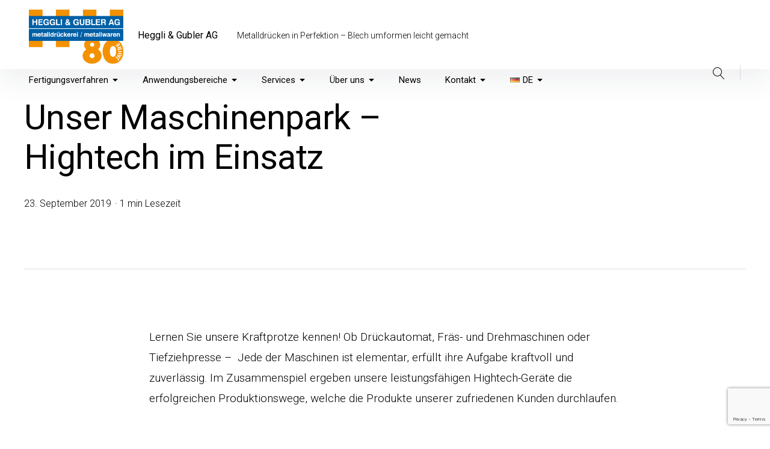

--- FILE ---
content_type: text/html; charset=utf-8
request_url: https://www.google.com/recaptcha/api2/anchor?ar=1&k=6LeOdPoeAAAAAPYVnLZ7b0acNRPZq6PRgB8_0gGN&co=aHR0cHM6Ly93d3cuaGVnZ2xpLWd1Ymxlci5jaDo0NDM.&hl=en&v=PoyoqOPhxBO7pBk68S4YbpHZ&size=invisible&anchor-ms=20000&execute-ms=30000&cb=tj21ocei1pm0
body_size: 48779
content:
<!DOCTYPE HTML><html dir="ltr" lang="en"><head><meta http-equiv="Content-Type" content="text/html; charset=UTF-8">
<meta http-equiv="X-UA-Compatible" content="IE=edge">
<title>reCAPTCHA</title>
<style type="text/css">
/* cyrillic-ext */
@font-face {
  font-family: 'Roboto';
  font-style: normal;
  font-weight: 400;
  font-stretch: 100%;
  src: url(//fonts.gstatic.com/s/roboto/v48/KFO7CnqEu92Fr1ME7kSn66aGLdTylUAMa3GUBHMdazTgWw.woff2) format('woff2');
  unicode-range: U+0460-052F, U+1C80-1C8A, U+20B4, U+2DE0-2DFF, U+A640-A69F, U+FE2E-FE2F;
}
/* cyrillic */
@font-face {
  font-family: 'Roboto';
  font-style: normal;
  font-weight: 400;
  font-stretch: 100%;
  src: url(//fonts.gstatic.com/s/roboto/v48/KFO7CnqEu92Fr1ME7kSn66aGLdTylUAMa3iUBHMdazTgWw.woff2) format('woff2');
  unicode-range: U+0301, U+0400-045F, U+0490-0491, U+04B0-04B1, U+2116;
}
/* greek-ext */
@font-face {
  font-family: 'Roboto';
  font-style: normal;
  font-weight: 400;
  font-stretch: 100%;
  src: url(//fonts.gstatic.com/s/roboto/v48/KFO7CnqEu92Fr1ME7kSn66aGLdTylUAMa3CUBHMdazTgWw.woff2) format('woff2');
  unicode-range: U+1F00-1FFF;
}
/* greek */
@font-face {
  font-family: 'Roboto';
  font-style: normal;
  font-weight: 400;
  font-stretch: 100%;
  src: url(//fonts.gstatic.com/s/roboto/v48/KFO7CnqEu92Fr1ME7kSn66aGLdTylUAMa3-UBHMdazTgWw.woff2) format('woff2');
  unicode-range: U+0370-0377, U+037A-037F, U+0384-038A, U+038C, U+038E-03A1, U+03A3-03FF;
}
/* math */
@font-face {
  font-family: 'Roboto';
  font-style: normal;
  font-weight: 400;
  font-stretch: 100%;
  src: url(//fonts.gstatic.com/s/roboto/v48/KFO7CnqEu92Fr1ME7kSn66aGLdTylUAMawCUBHMdazTgWw.woff2) format('woff2');
  unicode-range: U+0302-0303, U+0305, U+0307-0308, U+0310, U+0312, U+0315, U+031A, U+0326-0327, U+032C, U+032F-0330, U+0332-0333, U+0338, U+033A, U+0346, U+034D, U+0391-03A1, U+03A3-03A9, U+03B1-03C9, U+03D1, U+03D5-03D6, U+03F0-03F1, U+03F4-03F5, U+2016-2017, U+2034-2038, U+203C, U+2040, U+2043, U+2047, U+2050, U+2057, U+205F, U+2070-2071, U+2074-208E, U+2090-209C, U+20D0-20DC, U+20E1, U+20E5-20EF, U+2100-2112, U+2114-2115, U+2117-2121, U+2123-214F, U+2190, U+2192, U+2194-21AE, U+21B0-21E5, U+21F1-21F2, U+21F4-2211, U+2213-2214, U+2216-22FF, U+2308-230B, U+2310, U+2319, U+231C-2321, U+2336-237A, U+237C, U+2395, U+239B-23B7, U+23D0, U+23DC-23E1, U+2474-2475, U+25AF, U+25B3, U+25B7, U+25BD, U+25C1, U+25CA, U+25CC, U+25FB, U+266D-266F, U+27C0-27FF, U+2900-2AFF, U+2B0E-2B11, U+2B30-2B4C, U+2BFE, U+3030, U+FF5B, U+FF5D, U+1D400-1D7FF, U+1EE00-1EEFF;
}
/* symbols */
@font-face {
  font-family: 'Roboto';
  font-style: normal;
  font-weight: 400;
  font-stretch: 100%;
  src: url(//fonts.gstatic.com/s/roboto/v48/KFO7CnqEu92Fr1ME7kSn66aGLdTylUAMaxKUBHMdazTgWw.woff2) format('woff2');
  unicode-range: U+0001-000C, U+000E-001F, U+007F-009F, U+20DD-20E0, U+20E2-20E4, U+2150-218F, U+2190, U+2192, U+2194-2199, U+21AF, U+21E6-21F0, U+21F3, U+2218-2219, U+2299, U+22C4-22C6, U+2300-243F, U+2440-244A, U+2460-24FF, U+25A0-27BF, U+2800-28FF, U+2921-2922, U+2981, U+29BF, U+29EB, U+2B00-2BFF, U+4DC0-4DFF, U+FFF9-FFFB, U+10140-1018E, U+10190-1019C, U+101A0, U+101D0-101FD, U+102E0-102FB, U+10E60-10E7E, U+1D2C0-1D2D3, U+1D2E0-1D37F, U+1F000-1F0FF, U+1F100-1F1AD, U+1F1E6-1F1FF, U+1F30D-1F30F, U+1F315, U+1F31C, U+1F31E, U+1F320-1F32C, U+1F336, U+1F378, U+1F37D, U+1F382, U+1F393-1F39F, U+1F3A7-1F3A8, U+1F3AC-1F3AF, U+1F3C2, U+1F3C4-1F3C6, U+1F3CA-1F3CE, U+1F3D4-1F3E0, U+1F3ED, U+1F3F1-1F3F3, U+1F3F5-1F3F7, U+1F408, U+1F415, U+1F41F, U+1F426, U+1F43F, U+1F441-1F442, U+1F444, U+1F446-1F449, U+1F44C-1F44E, U+1F453, U+1F46A, U+1F47D, U+1F4A3, U+1F4B0, U+1F4B3, U+1F4B9, U+1F4BB, U+1F4BF, U+1F4C8-1F4CB, U+1F4D6, U+1F4DA, U+1F4DF, U+1F4E3-1F4E6, U+1F4EA-1F4ED, U+1F4F7, U+1F4F9-1F4FB, U+1F4FD-1F4FE, U+1F503, U+1F507-1F50B, U+1F50D, U+1F512-1F513, U+1F53E-1F54A, U+1F54F-1F5FA, U+1F610, U+1F650-1F67F, U+1F687, U+1F68D, U+1F691, U+1F694, U+1F698, U+1F6AD, U+1F6B2, U+1F6B9-1F6BA, U+1F6BC, U+1F6C6-1F6CF, U+1F6D3-1F6D7, U+1F6E0-1F6EA, U+1F6F0-1F6F3, U+1F6F7-1F6FC, U+1F700-1F7FF, U+1F800-1F80B, U+1F810-1F847, U+1F850-1F859, U+1F860-1F887, U+1F890-1F8AD, U+1F8B0-1F8BB, U+1F8C0-1F8C1, U+1F900-1F90B, U+1F93B, U+1F946, U+1F984, U+1F996, U+1F9E9, U+1FA00-1FA6F, U+1FA70-1FA7C, U+1FA80-1FA89, U+1FA8F-1FAC6, U+1FACE-1FADC, U+1FADF-1FAE9, U+1FAF0-1FAF8, U+1FB00-1FBFF;
}
/* vietnamese */
@font-face {
  font-family: 'Roboto';
  font-style: normal;
  font-weight: 400;
  font-stretch: 100%;
  src: url(//fonts.gstatic.com/s/roboto/v48/KFO7CnqEu92Fr1ME7kSn66aGLdTylUAMa3OUBHMdazTgWw.woff2) format('woff2');
  unicode-range: U+0102-0103, U+0110-0111, U+0128-0129, U+0168-0169, U+01A0-01A1, U+01AF-01B0, U+0300-0301, U+0303-0304, U+0308-0309, U+0323, U+0329, U+1EA0-1EF9, U+20AB;
}
/* latin-ext */
@font-face {
  font-family: 'Roboto';
  font-style: normal;
  font-weight: 400;
  font-stretch: 100%;
  src: url(//fonts.gstatic.com/s/roboto/v48/KFO7CnqEu92Fr1ME7kSn66aGLdTylUAMa3KUBHMdazTgWw.woff2) format('woff2');
  unicode-range: U+0100-02BA, U+02BD-02C5, U+02C7-02CC, U+02CE-02D7, U+02DD-02FF, U+0304, U+0308, U+0329, U+1D00-1DBF, U+1E00-1E9F, U+1EF2-1EFF, U+2020, U+20A0-20AB, U+20AD-20C0, U+2113, U+2C60-2C7F, U+A720-A7FF;
}
/* latin */
@font-face {
  font-family: 'Roboto';
  font-style: normal;
  font-weight: 400;
  font-stretch: 100%;
  src: url(//fonts.gstatic.com/s/roboto/v48/KFO7CnqEu92Fr1ME7kSn66aGLdTylUAMa3yUBHMdazQ.woff2) format('woff2');
  unicode-range: U+0000-00FF, U+0131, U+0152-0153, U+02BB-02BC, U+02C6, U+02DA, U+02DC, U+0304, U+0308, U+0329, U+2000-206F, U+20AC, U+2122, U+2191, U+2193, U+2212, U+2215, U+FEFF, U+FFFD;
}
/* cyrillic-ext */
@font-face {
  font-family: 'Roboto';
  font-style: normal;
  font-weight: 500;
  font-stretch: 100%;
  src: url(//fonts.gstatic.com/s/roboto/v48/KFO7CnqEu92Fr1ME7kSn66aGLdTylUAMa3GUBHMdazTgWw.woff2) format('woff2');
  unicode-range: U+0460-052F, U+1C80-1C8A, U+20B4, U+2DE0-2DFF, U+A640-A69F, U+FE2E-FE2F;
}
/* cyrillic */
@font-face {
  font-family: 'Roboto';
  font-style: normal;
  font-weight: 500;
  font-stretch: 100%;
  src: url(//fonts.gstatic.com/s/roboto/v48/KFO7CnqEu92Fr1ME7kSn66aGLdTylUAMa3iUBHMdazTgWw.woff2) format('woff2');
  unicode-range: U+0301, U+0400-045F, U+0490-0491, U+04B0-04B1, U+2116;
}
/* greek-ext */
@font-face {
  font-family: 'Roboto';
  font-style: normal;
  font-weight: 500;
  font-stretch: 100%;
  src: url(//fonts.gstatic.com/s/roboto/v48/KFO7CnqEu92Fr1ME7kSn66aGLdTylUAMa3CUBHMdazTgWw.woff2) format('woff2');
  unicode-range: U+1F00-1FFF;
}
/* greek */
@font-face {
  font-family: 'Roboto';
  font-style: normal;
  font-weight: 500;
  font-stretch: 100%;
  src: url(//fonts.gstatic.com/s/roboto/v48/KFO7CnqEu92Fr1ME7kSn66aGLdTylUAMa3-UBHMdazTgWw.woff2) format('woff2');
  unicode-range: U+0370-0377, U+037A-037F, U+0384-038A, U+038C, U+038E-03A1, U+03A3-03FF;
}
/* math */
@font-face {
  font-family: 'Roboto';
  font-style: normal;
  font-weight: 500;
  font-stretch: 100%;
  src: url(//fonts.gstatic.com/s/roboto/v48/KFO7CnqEu92Fr1ME7kSn66aGLdTylUAMawCUBHMdazTgWw.woff2) format('woff2');
  unicode-range: U+0302-0303, U+0305, U+0307-0308, U+0310, U+0312, U+0315, U+031A, U+0326-0327, U+032C, U+032F-0330, U+0332-0333, U+0338, U+033A, U+0346, U+034D, U+0391-03A1, U+03A3-03A9, U+03B1-03C9, U+03D1, U+03D5-03D6, U+03F0-03F1, U+03F4-03F5, U+2016-2017, U+2034-2038, U+203C, U+2040, U+2043, U+2047, U+2050, U+2057, U+205F, U+2070-2071, U+2074-208E, U+2090-209C, U+20D0-20DC, U+20E1, U+20E5-20EF, U+2100-2112, U+2114-2115, U+2117-2121, U+2123-214F, U+2190, U+2192, U+2194-21AE, U+21B0-21E5, U+21F1-21F2, U+21F4-2211, U+2213-2214, U+2216-22FF, U+2308-230B, U+2310, U+2319, U+231C-2321, U+2336-237A, U+237C, U+2395, U+239B-23B7, U+23D0, U+23DC-23E1, U+2474-2475, U+25AF, U+25B3, U+25B7, U+25BD, U+25C1, U+25CA, U+25CC, U+25FB, U+266D-266F, U+27C0-27FF, U+2900-2AFF, U+2B0E-2B11, U+2B30-2B4C, U+2BFE, U+3030, U+FF5B, U+FF5D, U+1D400-1D7FF, U+1EE00-1EEFF;
}
/* symbols */
@font-face {
  font-family: 'Roboto';
  font-style: normal;
  font-weight: 500;
  font-stretch: 100%;
  src: url(//fonts.gstatic.com/s/roboto/v48/KFO7CnqEu92Fr1ME7kSn66aGLdTylUAMaxKUBHMdazTgWw.woff2) format('woff2');
  unicode-range: U+0001-000C, U+000E-001F, U+007F-009F, U+20DD-20E0, U+20E2-20E4, U+2150-218F, U+2190, U+2192, U+2194-2199, U+21AF, U+21E6-21F0, U+21F3, U+2218-2219, U+2299, U+22C4-22C6, U+2300-243F, U+2440-244A, U+2460-24FF, U+25A0-27BF, U+2800-28FF, U+2921-2922, U+2981, U+29BF, U+29EB, U+2B00-2BFF, U+4DC0-4DFF, U+FFF9-FFFB, U+10140-1018E, U+10190-1019C, U+101A0, U+101D0-101FD, U+102E0-102FB, U+10E60-10E7E, U+1D2C0-1D2D3, U+1D2E0-1D37F, U+1F000-1F0FF, U+1F100-1F1AD, U+1F1E6-1F1FF, U+1F30D-1F30F, U+1F315, U+1F31C, U+1F31E, U+1F320-1F32C, U+1F336, U+1F378, U+1F37D, U+1F382, U+1F393-1F39F, U+1F3A7-1F3A8, U+1F3AC-1F3AF, U+1F3C2, U+1F3C4-1F3C6, U+1F3CA-1F3CE, U+1F3D4-1F3E0, U+1F3ED, U+1F3F1-1F3F3, U+1F3F5-1F3F7, U+1F408, U+1F415, U+1F41F, U+1F426, U+1F43F, U+1F441-1F442, U+1F444, U+1F446-1F449, U+1F44C-1F44E, U+1F453, U+1F46A, U+1F47D, U+1F4A3, U+1F4B0, U+1F4B3, U+1F4B9, U+1F4BB, U+1F4BF, U+1F4C8-1F4CB, U+1F4D6, U+1F4DA, U+1F4DF, U+1F4E3-1F4E6, U+1F4EA-1F4ED, U+1F4F7, U+1F4F9-1F4FB, U+1F4FD-1F4FE, U+1F503, U+1F507-1F50B, U+1F50D, U+1F512-1F513, U+1F53E-1F54A, U+1F54F-1F5FA, U+1F610, U+1F650-1F67F, U+1F687, U+1F68D, U+1F691, U+1F694, U+1F698, U+1F6AD, U+1F6B2, U+1F6B9-1F6BA, U+1F6BC, U+1F6C6-1F6CF, U+1F6D3-1F6D7, U+1F6E0-1F6EA, U+1F6F0-1F6F3, U+1F6F7-1F6FC, U+1F700-1F7FF, U+1F800-1F80B, U+1F810-1F847, U+1F850-1F859, U+1F860-1F887, U+1F890-1F8AD, U+1F8B0-1F8BB, U+1F8C0-1F8C1, U+1F900-1F90B, U+1F93B, U+1F946, U+1F984, U+1F996, U+1F9E9, U+1FA00-1FA6F, U+1FA70-1FA7C, U+1FA80-1FA89, U+1FA8F-1FAC6, U+1FACE-1FADC, U+1FADF-1FAE9, U+1FAF0-1FAF8, U+1FB00-1FBFF;
}
/* vietnamese */
@font-face {
  font-family: 'Roboto';
  font-style: normal;
  font-weight: 500;
  font-stretch: 100%;
  src: url(//fonts.gstatic.com/s/roboto/v48/KFO7CnqEu92Fr1ME7kSn66aGLdTylUAMa3OUBHMdazTgWw.woff2) format('woff2');
  unicode-range: U+0102-0103, U+0110-0111, U+0128-0129, U+0168-0169, U+01A0-01A1, U+01AF-01B0, U+0300-0301, U+0303-0304, U+0308-0309, U+0323, U+0329, U+1EA0-1EF9, U+20AB;
}
/* latin-ext */
@font-face {
  font-family: 'Roboto';
  font-style: normal;
  font-weight: 500;
  font-stretch: 100%;
  src: url(//fonts.gstatic.com/s/roboto/v48/KFO7CnqEu92Fr1ME7kSn66aGLdTylUAMa3KUBHMdazTgWw.woff2) format('woff2');
  unicode-range: U+0100-02BA, U+02BD-02C5, U+02C7-02CC, U+02CE-02D7, U+02DD-02FF, U+0304, U+0308, U+0329, U+1D00-1DBF, U+1E00-1E9F, U+1EF2-1EFF, U+2020, U+20A0-20AB, U+20AD-20C0, U+2113, U+2C60-2C7F, U+A720-A7FF;
}
/* latin */
@font-face {
  font-family: 'Roboto';
  font-style: normal;
  font-weight: 500;
  font-stretch: 100%;
  src: url(//fonts.gstatic.com/s/roboto/v48/KFO7CnqEu92Fr1ME7kSn66aGLdTylUAMa3yUBHMdazQ.woff2) format('woff2');
  unicode-range: U+0000-00FF, U+0131, U+0152-0153, U+02BB-02BC, U+02C6, U+02DA, U+02DC, U+0304, U+0308, U+0329, U+2000-206F, U+20AC, U+2122, U+2191, U+2193, U+2212, U+2215, U+FEFF, U+FFFD;
}
/* cyrillic-ext */
@font-face {
  font-family: 'Roboto';
  font-style: normal;
  font-weight: 900;
  font-stretch: 100%;
  src: url(//fonts.gstatic.com/s/roboto/v48/KFO7CnqEu92Fr1ME7kSn66aGLdTylUAMa3GUBHMdazTgWw.woff2) format('woff2');
  unicode-range: U+0460-052F, U+1C80-1C8A, U+20B4, U+2DE0-2DFF, U+A640-A69F, U+FE2E-FE2F;
}
/* cyrillic */
@font-face {
  font-family: 'Roboto';
  font-style: normal;
  font-weight: 900;
  font-stretch: 100%;
  src: url(//fonts.gstatic.com/s/roboto/v48/KFO7CnqEu92Fr1ME7kSn66aGLdTylUAMa3iUBHMdazTgWw.woff2) format('woff2');
  unicode-range: U+0301, U+0400-045F, U+0490-0491, U+04B0-04B1, U+2116;
}
/* greek-ext */
@font-face {
  font-family: 'Roboto';
  font-style: normal;
  font-weight: 900;
  font-stretch: 100%;
  src: url(//fonts.gstatic.com/s/roboto/v48/KFO7CnqEu92Fr1ME7kSn66aGLdTylUAMa3CUBHMdazTgWw.woff2) format('woff2');
  unicode-range: U+1F00-1FFF;
}
/* greek */
@font-face {
  font-family: 'Roboto';
  font-style: normal;
  font-weight: 900;
  font-stretch: 100%;
  src: url(//fonts.gstatic.com/s/roboto/v48/KFO7CnqEu92Fr1ME7kSn66aGLdTylUAMa3-UBHMdazTgWw.woff2) format('woff2');
  unicode-range: U+0370-0377, U+037A-037F, U+0384-038A, U+038C, U+038E-03A1, U+03A3-03FF;
}
/* math */
@font-face {
  font-family: 'Roboto';
  font-style: normal;
  font-weight: 900;
  font-stretch: 100%;
  src: url(//fonts.gstatic.com/s/roboto/v48/KFO7CnqEu92Fr1ME7kSn66aGLdTylUAMawCUBHMdazTgWw.woff2) format('woff2');
  unicode-range: U+0302-0303, U+0305, U+0307-0308, U+0310, U+0312, U+0315, U+031A, U+0326-0327, U+032C, U+032F-0330, U+0332-0333, U+0338, U+033A, U+0346, U+034D, U+0391-03A1, U+03A3-03A9, U+03B1-03C9, U+03D1, U+03D5-03D6, U+03F0-03F1, U+03F4-03F5, U+2016-2017, U+2034-2038, U+203C, U+2040, U+2043, U+2047, U+2050, U+2057, U+205F, U+2070-2071, U+2074-208E, U+2090-209C, U+20D0-20DC, U+20E1, U+20E5-20EF, U+2100-2112, U+2114-2115, U+2117-2121, U+2123-214F, U+2190, U+2192, U+2194-21AE, U+21B0-21E5, U+21F1-21F2, U+21F4-2211, U+2213-2214, U+2216-22FF, U+2308-230B, U+2310, U+2319, U+231C-2321, U+2336-237A, U+237C, U+2395, U+239B-23B7, U+23D0, U+23DC-23E1, U+2474-2475, U+25AF, U+25B3, U+25B7, U+25BD, U+25C1, U+25CA, U+25CC, U+25FB, U+266D-266F, U+27C0-27FF, U+2900-2AFF, U+2B0E-2B11, U+2B30-2B4C, U+2BFE, U+3030, U+FF5B, U+FF5D, U+1D400-1D7FF, U+1EE00-1EEFF;
}
/* symbols */
@font-face {
  font-family: 'Roboto';
  font-style: normal;
  font-weight: 900;
  font-stretch: 100%;
  src: url(//fonts.gstatic.com/s/roboto/v48/KFO7CnqEu92Fr1ME7kSn66aGLdTylUAMaxKUBHMdazTgWw.woff2) format('woff2');
  unicode-range: U+0001-000C, U+000E-001F, U+007F-009F, U+20DD-20E0, U+20E2-20E4, U+2150-218F, U+2190, U+2192, U+2194-2199, U+21AF, U+21E6-21F0, U+21F3, U+2218-2219, U+2299, U+22C4-22C6, U+2300-243F, U+2440-244A, U+2460-24FF, U+25A0-27BF, U+2800-28FF, U+2921-2922, U+2981, U+29BF, U+29EB, U+2B00-2BFF, U+4DC0-4DFF, U+FFF9-FFFB, U+10140-1018E, U+10190-1019C, U+101A0, U+101D0-101FD, U+102E0-102FB, U+10E60-10E7E, U+1D2C0-1D2D3, U+1D2E0-1D37F, U+1F000-1F0FF, U+1F100-1F1AD, U+1F1E6-1F1FF, U+1F30D-1F30F, U+1F315, U+1F31C, U+1F31E, U+1F320-1F32C, U+1F336, U+1F378, U+1F37D, U+1F382, U+1F393-1F39F, U+1F3A7-1F3A8, U+1F3AC-1F3AF, U+1F3C2, U+1F3C4-1F3C6, U+1F3CA-1F3CE, U+1F3D4-1F3E0, U+1F3ED, U+1F3F1-1F3F3, U+1F3F5-1F3F7, U+1F408, U+1F415, U+1F41F, U+1F426, U+1F43F, U+1F441-1F442, U+1F444, U+1F446-1F449, U+1F44C-1F44E, U+1F453, U+1F46A, U+1F47D, U+1F4A3, U+1F4B0, U+1F4B3, U+1F4B9, U+1F4BB, U+1F4BF, U+1F4C8-1F4CB, U+1F4D6, U+1F4DA, U+1F4DF, U+1F4E3-1F4E6, U+1F4EA-1F4ED, U+1F4F7, U+1F4F9-1F4FB, U+1F4FD-1F4FE, U+1F503, U+1F507-1F50B, U+1F50D, U+1F512-1F513, U+1F53E-1F54A, U+1F54F-1F5FA, U+1F610, U+1F650-1F67F, U+1F687, U+1F68D, U+1F691, U+1F694, U+1F698, U+1F6AD, U+1F6B2, U+1F6B9-1F6BA, U+1F6BC, U+1F6C6-1F6CF, U+1F6D3-1F6D7, U+1F6E0-1F6EA, U+1F6F0-1F6F3, U+1F6F7-1F6FC, U+1F700-1F7FF, U+1F800-1F80B, U+1F810-1F847, U+1F850-1F859, U+1F860-1F887, U+1F890-1F8AD, U+1F8B0-1F8BB, U+1F8C0-1F8C1, U+1F900-1F90B, U+1F93B, U+1F946, U+1F984, U+1F996, U+1F9E9, U+1FA00-1FA6F, U+1FA70-1FA7C, U+1FA80-1FA89, U+1FA8F-1FAC6, U+1FACE-1FADC, U+1FADF-1FAE9, U+1FAF0-1FAF8, U+1FB00-1FBFF;
}
/* vietnamese */
@font-face {
  font-family: 'Roboto';
  font-style: normal;
  font-weight: 900;
  font-stretch: 100%;
  src: url(//fonts.gstatic.com/s/roboto/v48/KFO7CnqEu92Fr1ME7kSn66aGLdTylUAMa3OUBHMdazTgWw.woff2) format('woff2');
  unicode-range: U+0102-0103, U+0110-0111, U+0128-0129, U+0168-0169, U+01A0-01A1, U+01AF-01B0, U+0300-0301, U+0303-0304, U+0308-0309, U+0323, U+0329, U+1EA0-1EF9, U+20AB;
}
/* latin-ext */
@font-face {
  font-family: 'Roboto';
  font-style: normal;
  font-weight: 900;
  font-stretch: 100%;
  src: url(//fonts.gstatic.com/s/roboto/v48/KFO7CnqEu92Fr1ME7kSn66aGLdTylUAMa3KUBHMdazTgWw.woff2) format('woff2');
  unicode-range: U+0100-02BA, U+02BD-02C5, U+02C7-02CC, U+02CE-02D7, U+02DD-02FF, U+0304, U+0308, U+0329, U+1D00-1DBF, U+1E00-1E9F, U+1EF2-1EFF, U+2020, U+20A0-20AB, U+20AD-20C0, U+2113, U+2C60-2C7F, U+A720-A7FF;
}
/* latin */
@font-face {
  font-family: 'Roboto';
  font-style: normal;
  font-weight: 900;
  font-stretch: 100%;
  src: url(//fonts.gstatic.com/s/roboto/v48/KFO7CnqEu92Fr1ME7kSn66aGLdTylUAMa3yUBHMdazQ.woff2) format('woff2');
  unicode-range: U+0000-00FF, U+0131, U+0152-0153, U+02BB-02BC, U+02C6, U+02DA, U+02DC, U+0304, U+0308, U+0329, U+2000-206F, U+20AC, U+2122, U+2191, U+2193, U+2212, U+2215, U+FEFF, U+FFFD;
}

</style>
<link rel="stylesheet" type="text/css" href="https://www.gstatic.com/recaptcha/releases/PoyoqOPhxBO7pBk68S4YbpHZ/styles__ltr.css">
<script nonce="B8Z5yuwVUtqNIRd79nMYZA" type="text/javascript">window['__recaptcha_api'] = 'https://www.google.com/recaptcha/api2/';</script>
<script type="text/javascript" src="https://www.gstatic.com/recaptcha/releases/PoyoqOPhxBO7pBk68S4YbpHZ/recaptcha__en.js" nonce="B8Z5yuwVUtqNIRd79nMYZA">
      
    </script></head>
<body><div id="rc-anchor-alert" class="rc-anchor-alert"></div>
<input type="hidden" id="recaptcha-token" value="[base64]">
<script type="text/javascript" nonce="B8Z5yuwVUtqNIRd79nMYZA">
      recaptcha.anchor.Main.init("[\x22ainput\x22,[\x22bgdata\x22,\x22\x22,\[base64]/[base64]/[base64]/[base64]/[base64]/[base64]/[base64]/[base64]/[base64]/[base64]\\u003d\x22,\[base64]\\u003d\x22,\x22w5V/Nh1DwpnDq07DicOyZcOfw50lwpdaIcOobsOOwooXw5wkQg/[base64]/DiDvDmcOIX07DjThOWsKFH2fDn8OUd8OcAcO7wot6IcO9w6/CnMOOwpHDkihfICvDhRsZw4FXw4QJZ8KQwqPCp8KOw7Qgw4TCticdw4rCs8K1wqrDulELwpRRwrtpBcKrw7LCrz7Ch33ClcOfUcKfw6jDs8KvBMOvwrPCj8OBwp8iw7F3flLDv8KwOjh+wrfCgcOXwonDkMK8wplZwpDDtcOGwrICw5/CqMOhwpzCl8OzfjU/[base64]/CsgDCtcKRw53Cv8ODLsOWajRdS8KRFRgfwpdcw77DhwhdwqpYw7MTZzXDrcKgw4VaD8KBwqvCvj9fecOTw7DDjkjCoTMhw7U5woweA8KjTWw/wpHDtcOENWxOw6UUw77DsDt/w73CoAYTWhHCuxM0eMK5w5fDml9rOcOib0AEBMO5PiUmw4LCg8KMNiXDi8O+wrXDhAAxwo7DvMOjw48Vw6zDt8OhEcOPHhBKwozCuwHDvEM6wpTCqw9swqzDrcKEeXMyKMOkARVXeU3DnsK/[base64]/DhcOOwq59woDDiGoSFcKyFAdKLcO8Zn5+w44Fwpk/HsK5UsOOIMKHX8OUH8KPw78pc2nCrsOQwqAKScKQwqBow77CuHnCn8O7w6rDjMOyw4/DiMOgwqcgwqJgTcOGwodhXTvDnMOsNcKjwrIOwp3ChHnCq8KMwpfDmx/CmcK+WCEKw7HDgj0mdwR5OjxLdhx0w7TDr39qNMOPasKbMxIhbsKhw7rDomdsLUfCuxxfHU0ZPUvDlGbDuiPCoD/ClsKWL8OxScKQPcKBIsOEFT0vby1PTsKOImIww53CucOQSMKdwo1Lw7MXw7HDocOWw5w4wrXDpk3CtMOIBcKBw4NFMAQgPjvCo24zExXDsQjCl0wuwrw7w6/CgSEgZ8KoC8OXdMOlw53DmE8nME3CssKyw4Yzw7Y7w4rCnsKdwoZMC1YsNMKeesKVwqRbw4Baw7MnecKvwoNsw5NJwqErw63DvMORB8OOXxFCwpjCp8KqO8OoIhzCj8Obw7vCqMKUwpsvfMK3w4/[base64]/[base64]/OiBqw7/Dh8KHO2fCgMOcwoDDjsOHw6PChMOhw6sqw6nCs8KcacK7acO0Ci3DvHfCsMKJawPCucOSwqPDg8OnMU01CFYrw51wwpJQw6JHwrRVInDCpkXDuAbCs3IARMOTPwYzwqM6wrXDqx7CkcO0wrBaRMKRXwLDtj3CoMK0fn7CpGvCmjU8Y8OScEIKbXrDrcO2wp8/wrw3esOUw5PCtHbDrMOiw6oXwqDCvH7DsD8tTDnCrGk4ecKPEMOpBMOmfMOOO8O1d0jDkcKOBMObw6nDucK9IMKAw5liKmLClUnDox7CnMO8w41fDWXCvD/Dn1Nsw48Gw5IGw7gCTEVqw6oALcO/wopEw7UjQlnCs8OcwqvDjcOQwqEdfDTDmBMwHcOFbMOMw78iwp/ChcOdMMO/w4nDknnDuQ/DuEjCuhfDvcKNDnHDshdrHHnCmMO0wrnDusK7wrjCvMOswoTDnwAZZiZJw5XDghZya14ANnknXcOawo7CmgMywpnDqh9Jw4N1ZMKdIsO1woPDv8ObVB7Dv8KRJHA6w4rDs8OnXwsbw6BmVcObwpXDlcODw6M3w4tZw67ChcKLNMOSOm4yL8OowqIrwobCtsKCdsO/[base64]/DnlfCtsO5wq7DpSLDhcKqfsKKRSbDpcO/QsKsNVxYd8KzdMOKw5fDnsKwe8KZwqvDiMKlR8O7w5Z6w5HDisOMw65mS1HCosO6wo90WsOAc1rDnMOVJxjCpiA7V8OTRUbDmSBLDMOAMMK7ZcK9XmYwcQocw4/Dv3cuwqhKAMOJw4jCncOvw5Jcw5xswoDCtcOlA8OBw6V7al/DusOXf8OJwp0/[base64]/CnsOVO2QQw7lGKsKZwpfCuH3CrGYaw5FTS8KlJcKLIXDDhiXDksOtwpXDi8KdIhghQy9Fw40Fw4Q+w6jDoMO7eU/Co8Kjw5R3OzZKw7JDw4rCvsOOw6QuN8OuwpzDhhzDvS5jCMOlwpZFJ8KGcUDDrMKvwoJRwofCvMKzQATDnMOhwpQiw6wzwoLCsBoza8KzVzZlbBfCmMK/CBYmwoLDqsK8JMOTw4XDtW5PMsK4esK1wqTCuVg3cHTCohVJZcKGEMKGw6JILR3Ci8OhSDhNQgwzbmFdKMKyYj7Dn2jCqUsJwqPCiytiw50BwpPCin3CjRl5CTvDucOsQkjDs1s7w6DDoDrCmMO9UMOnMhtKw7vDnU/CnhVewqHCusOOK8ODVMOSwojDp8KsWUxALUnCp8O2PGvDtcKFHMOae8KVawnCuUY/wq7DoiLDmXTDpSEwwobDjMKYwpbDq0NTZcOfw7MmHjoqwq1sw4osL8Opw5EpwqBMDEFgwpxldcKGw4TDvsKHw68KDsOxw7DDgMOww6otHxfChsKJacKdSB/DgAkGwoTDqRXDoxcYwrDCisKfLsKhJiTCncO2wppBNMOXw4PDoxYIwpECI8OxRMOjw5TDuMOca8KPw490GsKbMcOHD09fwovDoFTDtWXCrRfCu3HCpjtSf3dfeUxzw7rDocOQwr1fZcK/[base64]/[base64]/[base64]/Cu8OhTMK0dxvCusKSwpHCmUkqwqpuw685AsOwwp8iegjCu3AOfxFoF8KhwpXCpT1qeFY/wrbCq8KSccOIwoDDhV3Dul7CgsOmwqcsa2hRw4AmNMKEbMO+w7LDgEZrTsKywoRQYMObwrPDqhHDgVvCvXY8YMO+w7U8w49XwpB/LUfClcOgSyQWFsKRclEpwq4tInTClMOwwr4fcsO+wpk5wobDgcKPw4Yrw43Cpj7CjMKpwq4jw5PDpMKkwpJEwpwmUMKJGsKGFDhdw6DDrMK+w7zDtQDCgUM/wp/Ci35+ZMKHGVgEwowawpdtSxrDkmJawqh2wqXClsK1wrLDhXJOE8Kpw7TCrsKsTsO5P8OdwrIRwqTCjMOxesOHTcKxbMK+VhHCs1Nkw6fDvsKgw5rCnz/CpcOcwrFtEFTDlXE1w4N6e1XCqX7DocK8dH5oc8KnGcKFwp3Dhlpjw67CuhnDoUbDqMKAwoAwX3/[base64]/Kz8KR0HCg8KeX8Kgwq59w6HDiV8wwoJuwo/CmcKDFmtuYmwcw6bDlFjCsXPCsW/DnsO4AcK9w4rDiA/Di8OaZFbDlhZSw7MmF8KEw6/CgsOlFcOWwrDCvcK2AXjCpW3CuzvCgVjDkC0Fw5ghZ8OwScKuw4w8VcOvwrbCvcKkw7s9N37DgMKBBkJPBsOXRcOfC3jCg0TDlcOfw5IlakbCjg49woA8GsKwfk0vw6bCpMO3OcOxworCsy5xMsKDVFkEWcKafCLCncKyNFbDjMKsw7ZaUsK/wrPDmcKoOyQQRRXCnwtrXcKEYhLCoMOOwpvCqsOTDMKmw6VTcsOFasK3Cms+A2PDtBRiwr4JwpDDocKGCcODc8KJend0fCvDoSEDwrPCvGfDrXtiU1gzw5N4W8KkwpFdXyXDkcOfY8OgQsOiKMKpWH4bUQfDhRfDrMKZbsO/WMONw6vCuUzCqsKHW3YRDlHDncKaRQoqEm0EJcKww7/DlB3CmGbDmjYcw40lw7/DrgLCiithW8O3w7rDmlbDosK8EWnCni9MwrfDgcO5wq1Nw6ZrZcOkw5TDmMOxBDh2STLCiSsQwpIGwroBEcKIw5bDhMOtw6caw5M1QyoxE1/Ck8KfOQTDncONdMKEXxnCn8KSwozDk8OqKsODwrUVUEw/wrPDocOkcVvCo8O2w7jClcOzwoQ2CsKKemIWIAZSNsOcUsK1VsORRBrCgxfCosOEw4tcAwXDkMOFw4nDlwheSsOLwqYNw4lHw7dCwpvCiVxVWj/[base64]/CiUUbw6Vuwr/[base64]/Cl8K8GsOpw5vCicKkw5MCDkPCtcOtw5FAw5/Di8O7KsKdVcK2wpLDlcK2wrEYasOkOsOKDsO3wqI3w7dEaH4nYy/[base64]/Dog1ww44gO8KMZgJFCADDmsOnVBDCgsOgwphHw5Vww5XCicOvw6Q5XcKOw74eUyjDgsKuw4IjwoYvU8OKwpV5A8KbwpzCnknDgnTCp8OjwqpYdVl3w7xeccOmaXEvwrQ8NsK3wqjCjGw8M8KqFcKkR8O4DcO8OnPDi17DrsOwYcK/[base64]/DqMKOw7ktwrEoUGTDox06Qj3Dg8OcdMOQHcKCwp/[base64]/[base64]/CmEZ3wqQUNjp/[base64]/CnsOJwrzDv0TCnjnDvjvCinsWP3xxJcOBwpnDoCZRZMOQwqJiwqDDo8OGw7FjwrlONcKWScK6CQLCg8K7w6FZB8KLw6ZkwrDCnAbDhMOzZTjCvU0kTVPCocKgQMKGw503w7rDjcOAw6nCu8KRAsOZwrJ9w5zCmQvCgMOkworDjMKawqBhwox/e29pwpQwbMOGNMOjwrkdw5HCvsOIw4QLAinCq8KIw4rCpyrCosO6RMOdw5/CkMOrw7DDt8K6w4DDoTwZYWUFGcK1TQTDqn7CqlFXVEYPD8KBw4PDvcOkdcKww5ZsL8KbBcO7wrUcwokLPMKiw4cRwqDCn1oub3YUwqfDrXXDucK3ZnXCqsKywp0awpbCrlzDoh4mw78KBMKRwp8EwrI/Ik3CrMKsw5ULwqPDqTvCrnJqXH3DlMOlBR8twoZ4wqh0aiLCnhPDpsOLw4Ehw7nDmX88w7J1wq9ANlvCmsKKwoMmwowXwokIw45Ow5U/wo0xRDoRwrLCjzjDscKjwrjDrkIhE8Kxw4/[base64]/[base64]/CgmTCmiTCiiQ4enDCq8OswoLCqMKXWx/CnsOwEy03BHQ+w5XCisKufsKsNzrCncOrGgJ2WyJZw6QXasKGwpnCnsOYwqdeX8OkJ20Ywo3CsghZa8Oqw7bCulEBdRA/[base64]/wpDCjjbCiCzDvDRMTsO2aknDhShqPcK6w5tEw4dXZsKoQykPw5LChRVOZR4zw5bDisKDGxbDlcOIwobDl8Kaw74SBlpBwpHCosK/woBdIMKXwr/DusK/[base64]/wroOw6DCog0VesKgbWl7HcKyw558HQQnwpbCgh/CpRBjw5nDumbDnVPClE12wrgZwrzDvCNzF3/[base64]/Cg8KsJMK3V8Kmwq/[base64]/[base64]/ChWXCgy7CpsKqOsK3w49dwpvCiXcoHQ4qwq/CnSPDgMO3w5/CpnNRw6sHw7EZd8OCw4zCr8OETcKnw45Ow61BwoMHbU0nBw3CnA3DvWLDsMKmQ8KFH3FUw7VoOMO1QAlaw5PDpMKaQkzCp8KiMVhobsK0bsOeCm/DrV4Xw4EwMVjDiRggOXbCrMKYDsOBw47Dvk0vw4cow4AWwrPDiRMaworDnMOOw5Jbw5HDjsKww7EbVsOhwprDmgcDRMKaFsOkDSEvw7t6dxTDnMK0SMKQw78JRcKTQj3DoWzCpcK0wqHClMK8wqVTB8KpXcKDwrXDusKGwqwxwoDDhCzCs8O/wrgkUA11EChRwofCh8KPR8OQesKUZirCh3nDtcK7wqJaw4g1F8OMCCV9w6/[base64]/[base64]/CkMKWw4TCnGDDucO1wrLCk8OyaT4sw5bCocKZw63Du1l3w54AfcK0w6gCIsO1wrQswppdfiNpX33CjWJ7QUoQw6Rgwr/CpMKDworDgDt2wpRUwqYdF3kRwqHDkMOfYMOXB8KQdMKXdWw9woV4w5XDh0rDnTjCuGASP8K/wo5YEcOfwoxcwrjDmUvDuT4iw5XCgMOtw6DDl8OaUsOEwoDDl8Oiw6p6ecOrUw1pwpDDi8OWwqHDhCoCBz8DF8K3P0LClsKDWSfCjcK1w7LCo8Olw63ChcOgZMOvw5DDhcOiV8KVUMOQwoMWCnLCoX9XW8Kmw7rClcKracOcR8OUw48iJm/CiDrDpRtpDgx3dApVEVoQw6s3w5wEwq3CoMOpMsKDw7DDhEVwM3M8e8K9RTvDr8KDw4rDpcKkVWTCj8OOAlPDpsK/MF/[base64]/Ds2FmDcOYIwPCicO/w5RlTBUxwrsLwohJLQ7CmcKPaldyIUdGwoPCmsOyMA7DsXLDskpHF8OqfcOuwqo8woHDh8OFw4HDhsOzw70aJ8KCwo8UPMK4w7/Cim3DkMOwwqbCnWJpw4DCgEDClSHCgMORZzjDrHFGw4LChhNhwpvDkcKvw77Dum7CvcKSw6cawobCgXTDssK8CyEdw5zDqBTDu8Kmd8KjPMO0LUnDrgxfXMKtKcOyBjDDocKdw49EWXfDjnh1d8OCw5HCmcKfOcO3ZMOHDcK+wrbCumnDnE/DtcKudcO6wqlSwo7DtyhKS3jDrynCtnFrdF4+wrHDhHLDv8OUFRnDg8O4bMK4D8KkY17DlsO4wqbDkMO1KBrCpj/DqUk2wp7CuMKVwozDh8Kdw7lUaz7CkcKEwoB9bsOEw43Dny3Dm8K+woLDuUlrUMKIwow+L8KXwo/CtiZsFlTDpFsww6DDh8Krw7kpYR/CoidDw7/[base64]/ChsK2RWA/FsO3w7LCv8Ojw6IuGMK/w4LCuR/CviPDgn43w6ttaHwdw4Flwoxfw5ovDcOuayDDlMO/cSfDtUfCmC/Dv8K8dAYyw4TClMOUCAfDnsKHYcK2wo8JN8Ozw5U2YF0sRSkswoTCosKvX8Knw7LDncOQVMOrw4x6D8O3D1LCo0/DqjDChMONwpnCnjdHw5dbGMKMbcO6KcKWOMOhYC3DncO1wpklMQDDj1p7w7/ClHdfw79nTkFiw4gtw7Nmw7jCv8KoQsKiCzsnw7tmNMO/w4TDhcOnVVXDqUEuw78jw5nDvMOBHFHDjMOic0DDj8KowqbCncK5w7/Cq8KaXMOhAGLDu8KwJ8K8wogLZh7DmMOtwpYod8K3wp7DkCEIRsK8S8K+wr/Ds8KGKTzCscKaE8Kqw6PDugvCkF3Dn8O6DDg0wo7DmsOxZA07w4Fbwq8ENsOqwqhNLsKhw4DDqznCrUolOcKmw6nCrz1vw4bCowdLw4BKw6Icw5YhbH7DkwbCuWrDl8OWecOZGcKyw53Cv8Krwro4wqfDjcK/GcO7w61zw7lMZRsUexoUw5vCocKuGUPDkcKsU8KyJ8KKGFfCl8KrwpLDtEgRLHzDr8KVRsOZwpImWwDCtUdhwrrCoxrCqnHDtMO/Y8OuHXbDtTzCiRPDpMOnw6rClMOOwp3DiClqwofDosKAfcOfwotKAMKeLcKKwr4GAMK/w7o5V8KCw5vCqxsyIQbDssOgdw13w61Rw5LCvsK+IMOIwoVZw7fCosO/B38nBsKaC8OuwqDCtkTChMK2w5vDocOoPsOVw5/Dv8KVCXTCpcKEKcKQwpEtK040HMKMwo9aI8Ocw5DCnATDk8OKTCfDmm3CvcKdPsK/wrzDhMKnw5MSw6UDw7Y2w74Fwp/Do3ltw7XDmMO5Y39cw6ghw55/[base64]/[base64]/Cp1U7fSZNRsKqO8Kywq4WwoxMX8OxYg3DoBnDocK7VRDDlBRBRMK2wrbDqSvDi8Kfw7w+fxnClsKxw5jDikcAw4DDmGbDmcOOw5TCvgvDoHTDucOZw5p/GsKRO8KNw708X0jCqVp2YMOZwpwWwo3Dg1PDlEXDn8OxwpzDqEvCtcO4w7/Dp8KXE39wBcKlwrbCpMO1VkLDoGzCn8K5QWLCqcKZXMO9wpHDglbDv8OXwrfClyJ8w4oBw4DCksOEwrnCqXEORm/DnlfDpMK1AcKJEAtlFAg0bsKUwrZNwqfCgVMMw697wodSFGh+w6BqNS3CgH7DtUFlwqt3w43CqMOhWcKgESI8woPCtMOsOz1iwromw7hoXxjCocOBwp86YsOgwqHDqABec8Onw6vDpFd9woF2AcOZdijCv3LCpMOSw4Fhw5rChMKfwo/[base64]/PyfCr8O4FQoYwrgyZG4lwqTCucOzwp3Dt8KdQGxjwrxQw6smw7TDhXIKwqA7wqrDusOwR8Ktw5rDk3PCscKQFRsge8KPw5/Cp3tGZyLChVrDsCdvwpDDm8KZbC/[base64]/DtcOXw6EKT0Q5wqXDlRjCkElwEWhmw6TCgTwXXkpCNzHCnVBrw4zDuAzCojLDncKNwp3DgXs0wp1AdcOSwpTDvcKuwr7Dvm4jw4x0w4HDrMKdGUklwoTDr8O1wo3Ckj/CscOAZTYnwrtbYREKw6/Drjoww4V8w7gqW8Kxc3U1wph5KcOGw54QNcKmwrzCpsOdwpY+w5/CkMOVZsKbw4nDncOmO8OPasKyw6MOwrHDqxRnMGzCqDwOBRrDssKDwrTDvcOIworCsMO7wpvCrApMwqTDncK3w6jCrR0SF8KFfj5SAB7CmmnCnXTCjcKbC8OeWxVNU8Ojw78MTsKMCsK2wqkQN8OIwpTDlcKNw7sTeWF/d2Ifw4jDrhwLQMKdbF3ClMOeXw3ClCnCsMKwwqF/[base64]/CkMOBwp/DvnzDmhN9HzHDmExuH8K/w4DDksOPwrLDn8OuC8OSby/Dg8Kfw70Hw5RNU8O4EMOtQcK9wrVrOQxWRcKoWcOIwoHDh3duDC/DvsOfEBtvVcKFYcOBSitQJ8Kgw7tRwrR7PkTCoFM7wozDpRxgdBxHw4nDrMO4wqMsVg3DvcO2wrNmdRBWw78Dw4RwJ8KiZifChsOvwqnCvisFKMOmwoMowowdUcOVB8O2wqs/C24EB8KEwrXCnhHCryESwoxSw5fChsKcw4dgWBXCiERxw4EIwrfCrsK/eHxswoPChWVHHREJwoTDi8KCd8KRwpTDq8Kuw67DusKvwqhwwpAcI1xgU8OWw7jDjxNswpzDiMOQJ8Kxw7zDqcK2wp3DhMOGwrXDh8K7woXCvEvDiU/Ck8OIwoojesOwwoMOM3bDlSkANiPDjMO5T8KIbMOpw6PDhRlEZ8KtCkfDkcKacMORwoNNwr9awoV4BsKHwqpNWcOWSiljw6hLw7fDmzTDggUSIXjCjUvDvDZrw4Y+wrjCh1Q/w5/DocKawo0NCQPDoE7Di8OIBX3DssOfwrURPMO6wrnCmBwQw7MUwonCgsOLw54Lw7lIIXXCnzcuw68kwrXDiMO7A0zChyk1ZknCucOHwp8vw5/Csl/DnsO1w5XCpsKHAFRtw7NKw5koN8OYd8KIw5/CrsK+wrPCkcOGw4YLLWDCpHMRIWVnw6VmBMOHw6JfwrJMwpTDuMKXbMOaJATCmX3DnV3Co8O1fEURw5DDt8OIW1nDpmE1wpzCjcKJw5/DglYWwp0aDmnCpcOnwoFkwqFpwow8wq/CgWvCvcO+UB3Ds1YkGzbDuMOVw7bCt8KYbghOw5rDr8KvwoRgw4sGw79XIz/[base64]/DvwDCrQ7ClmZJMQnDsw9URm8UwoEtw58/aQ7DpsOqw7TDk8KyEA1Xw5VSIcKmw7sQwplWZcKjw5zDmjc7w5wSwrXDvTBIw7V/wqvDjyPDs0fCrMOxw4nCg8KJFcO/wrLDtVh0wqoiwqFIwpdBTcOYw5xSKRFrBSHDv2PDs8O1w5rCnRDDosK9GSbDmsKsw5nChMOvw7/CpsKFwoAawoNQwpR3fXpww7E3wr0wwpPCph/CvmAROgk1w4fDjytVwrXDpsOFw67CpgV4OcOkw6k0w6DDv8O4e8OcaRPDjn7Dp3bCpDh0w75twoDCqTFEZsK0bsKHK8OBw5RoHWdDFzfCqMOpbTxywrDCuGXDpR/CgcOYHMO2w4wJw5lcw5A2woPCqTvCplooeRdvXF3Cm0vDpiHDgWFJDMOMwq1Cw6TDl1/[base64]/[base64]/w7cNUCzDl07Dmhgdw6LCoMKOw7TCvGwPwpFyGQXDizDDmMKLe8O0wprDnzDCjcOpwpAtwpkewpVpUA7CoFtyJ8OWwp4ZcU/DocKIw5V9w6t8JMKtcMO9LglTwrMUw6ZBw7tTw5tBw60fwoHDmMK3PsOidMOZwopEZMKtRsK6wrVdw7vCnMOWw6jDpGrDrsK/TTARfsKYwrrDtMO4asO4wpzCkC8qw48ow49xwoPDt0/DucOVTcOUB8K5bsKYVcKYE8K8w4bDsUDDnMKswp/Co1nCnGHCnR3CoFHDp8O+woFTPsOAOMOAKMKNw5Mnw4RLwoJRw552w5kHwoIZB2VbDMKawrkaw5nCoxNuFyAaw6nCvUM/[base64]/[base64]/CtsOuKcOdckTDkXQjKSIQbm5cwp3ClMOXCcKkOsOyw6DDiTjDnnDClzNmwqtwwrbCv04YIzFCVMO2dgZ4w6zCoHbCncKLw6F6wr3ChcK9w4/CrcKew588wp7CsFh+wp7CpsKFw6/[base64]/DmsKaRiDCoWdmwqQxw4jDs8OGw4vCu3ESwqXCqQsJwo5+F1rDpMKxw43Di8OTXhNYCHMWw7fDm8OtGHfDlSJ+w7LCjm9Ewq3Dl8O/Q0nCmEHCo37ChXzCoMKpQ8K9wpsLAMK5b8Orw5oaasKewq94M8O5w7FzfjPCjMKwfsOYwo0LwqZGTMOmwq/DssKtwoLCgsOjciNfQA1Nw7EeckfCm34hw53CgV10RkPDiMK2QDkpJmzDscOAw65Fw6/DqkbDhH3DnD/[base64]/LEU/M1XCg8KYQ8K5YwBjJcO7wqU8YcOzwqZjbcKFAixVwrh+IcOFw43ChsOJWDdXwoR6w6HCoTHCtMO/w6BRZ2PCmcK9w67CsDZpJ8KIwq3DkFDClcK9w5clw75VEX7CncKWwo/DhX/CnsKbdcObLwlwwo3CoT4HQRkewpVpw6HCh8ONwqXDuMOJwrfDskjCh8Ktw540w6MWw5lOR8Kww6XCp2TDpi3DjxkeCMKHHcOxe0c+w4McK8OtwqISwrQcXcKZw4URw4dZRcOjw6NzLcO8CsOpw60Qwq8fNsOawpx9NxBxdWRcw4YnNhfDpFkFwqfDuxjDlcKcfk/[base64]/DuRt/bg3CnsKsw6EUIcKpwoopw6/[base64]/bcKUXmwQw4zCiCkzPlBswpTDgijCu8Kmw5bDuC3Co8OMPGXCucKIDMOgw7LDrW5ZXcKFFcOcPMKRTsOmw57CvFPCpcKoViAPwpxLLcOXCV0fB8KbAcOQw4bDhMKAw67CsMOsD8KedzZDw6bDkcKRw65Uw4fDjXDDkcONwqPChW/CkzzDjloFw5XCkXEpw6nCjRrChmN1wrjCp1rDrMKSCG/CqcOBw7JrasK/NGoxF8K2w5ZPw6vDgcKbw6LChz07UcODwovDjcKxw7smwoozB8OoVmnDvDHDicKnw5XDmcKhwohXwpLDmF3ChiHChsOxw5ZGbk9GKF3Cpm7DmzDCt8KAw5/DtsOpJ8K9TMOXw4tUGcKNwqAYw5I/wpAdwog/[base64]/wpfDkxXCqEPDtcOQVMKKw5bCosOkw6QgAADDtcO4W8K+w6kCE8OCw5ccwqvChcKFIcKOw5oLw6gkUMOYaGzCo8Oywqljw6PCp8K4w5nDh8OyVyXDjcKTZg7CuFTDtxLChMK/w5V2ZcO1c1dALQ9LOFM1w4bCvC8Aw5XDumLDscOvwoAbw4zCrnAfFArDnxwZB2HCmysLw7VcAQnCqMKOw6nCrQ8Lw7M6w5XCgcKLwrLCk2LDqMOqwqoew7jCg8OJfMKTDD0Pw6YbHsKiP8K3ETtcXsKjwp/DrzHDq1MQw7ASMcOBw4vDscObw65hQsO0w5vCqU3CiTY2Vmk/w497CG/[base64]/[base64]/asKSWcKoTcKgw6zDtcOvw5hGclzCkCTCo8OaU8KMwqjCjcKIGkF/VMOjw78bXgMcwopYPBfCmsOHJsKWwps6TcK6w74Fw6zDjcKIw4fDqMORwqPCscKhYnrCiRk6woDDqBPCnWvCosKfWsOVwoFxfcKuw6lKLcKdw4I3VEYiw65SwoXClcKqw4XDn8O7fhkjesO/wqDCm0rCpsOCWMKbwovDssK9w53CtynDpMOCwotaL8O5B0UBHcO9LFXDuHQUccKkDMKNwrBBP8OaworChjJyAgYjwot2wp/DucKKwprCl8KkFgt2bMOTw7UDwp/DlUE+IcOewpzCj8OSQhQBTcK/w6Vcw5nDjcKxAVrCj0zCrMKVw4NWwq/DoMKpRcKVFCHDq8O2ORDCpMKfwo7DpsKow7BlwobChcK+fMOwesOeSCfDpsO6cMOuwp8EaV9wwqXDkcOGf0Y1BcKHw4ERwpjCkcOGK8O4w6MIw5oZUXpKw4EJw59vLhRuw4E3wrbCvcKCwp/Ch8OFMFrDgnPDpsOWw48Ew4BXwo4Pw7ZEw6JDwonCrsONa8OQMMOheDw3wpXDp8Kdw6HChMOYwr56wp/CuMO5TxsFNcKdLMOkOkpHwq7DpMO0DMOPUzIKw43Ch2/[base64]/CnMK7SSrCpX9jRcKYwp3DvFzCuGRCaHzDq8OKG3/Cv3HCgMOpES8/F2bDmzHClsKUTibDnH/DksOaD8Ozw48Pw6rDrcOowqplw57Doy1pwrzCsDzCgAPDtcOyw4oYVAjCqsKbwp/Cq0TDtMK9IcKEwpkbKsKaRHTCoMKsw4/DqWTDvxlXwqFcT2wsNhIXw54wwpjCkUZXHsOnw6l6f8Kcw5LCiMO7wqLDkgxIwr81w48Tw71OcDrDhQUcIcKgwrTDuBXDhj1pUxXCmcOYTsKfw5bDgm7Ds2RNw4RPwpfClDLDlCbCncOWI8OxwrYwZGbCssOpC8KlU8KOecO6fMOyN8KTw5/[base64]/DtGZ0w43DlidAwqXCow/DqMORWwZPwqM2fCsdw5IqN8OWbMK9w7FzPcOrFALCnw1WCjPDosOmKsKwf3oQFwbDn8KVG13CqjjCqUXDsyIBwqTDpcOJWMONw4jDk8ONw7nDgkYCw6nCrTTDlHDCgiVfw5k/w77DgMKDwrHDu8OpScKMw5/Dg8OewpLDoA14SRvCl8K8UcOXwqtteF5Bw4JRFWjCu8OHw6rDusOPNVfCmmfCgV3CgMOYw70fRgjCgcO4w5B6woDDhUQABsKbw4MsMDXDiHRlwovCncOeZsKUEMOCwpsZEsOfwqLDssOYw4w1ScK/[base64]/[base64]/DmMKMTMK5McK5w61sM2w9w47Cgn3CtsOGR3jDgFXCr2s8w4rDsDtyIMKBwrLCrmnCvDU4w6o5wpbCpHfClA3DjWfDjMKRMcOzw5N/b8O/PVDDpcOiw4TDuG4DYcOrwoTDhS/DjGtRZMKBSnXDqMKvXjjDtTzCl8K2P8OewopOQhDCnyrDuQddwpPCj37CjcK7w7FSFWFhGglINBsgMsOnw40Gfm/DgcO7w77DoMO2w4HDpk3Ds8KZw5XDhMOkw5E1SHrDh1lbw6nDr8OrHsK8w6nDoCXCmkUAw5wpwrZEb8O/wqvCpMO8GzVfeTTDkwoPwpLDhsKEwqV8dV/[base64]/Cm8KIw5jClMOlw5t7w7V6dWkYw7jDg1gta8K9V8KvTMKvw6AIXz7CkEt9BD1dwqXDl8Ouw7FuVcOPIitjIQEgUcOEchMuHsOYWMOqPigEXcKXw6TCosO4wqDCusKQOg7DhsO4wpzCvx5Aw5F3wr7ClwDDsGTClsK0w6nDvwUxY38MwoxEHE/DuU3DjTQ9BWpDKMKYSsO/wofCmGsXGzHCocO3w7bDgBXCp8Kfw6DCl0d3wpdGJ8KUIDINMcOCaMKhw7nCjQXCkGoLETHCl8KKEkhZd38/w4fCmcO8TcOFw6Afwpw7OiMkTcOdacKGw5TDksK/acKVw6AcwoDDuQjDlcKpw5DDulJIw5w1w5rCt8K5M25QAsOgD8O9LcODwrYlw5MnFnrDhncDDcKywok7wrbDkQfCn1HDnz7CtMO1wrPCsMOxOhpsT8Ocw6jDk8Opw5LChsOxDmLDlHnDksO0XsKhwoF9wqPCt8KYwoZCw4BRfD8nw4/CjcOcK8O3w4BawqrDtHfClznCk8OKw4nDj8OnVcKdwpA0wpvDscOQwqVvwrnDgBTDuQrDgnMSwrbCpkLCqyRCTMK2aMOXw7V/w7XDoMOXYMK8KF9TUsOPw4HDq8KwwpTDssOCw4nCv8K3ZsK2ZTXDk1fCkMKow6/DpMOdw7TDl8KBHcO/[base64]/DvsKMPsOcEsOqW8OAwoTCu0jCi8OMw6trwpw0wqnCtXzDvRA1FcO1wqfCvsKTw5YWbMO9wqrCncOrLFHDgTjDrGbDvVcWam/[base64]/[base64]/[base64]/DnMKhwrXDijTCiELCicKSw6HDmsKSw5LDi3g/UcOlF8KLHCvDtALDo2LDuMOnRzHCkA5HwroOw6/CocK0EmVewqI4w6jCmWfDnE7DugzCuMOcXBnCtVY+IBgMw6pjw4fCmMOnZSNXw4E6YXckfAxPHyPDgsK3wr/DqHXDhEpXKwpEwqvDq2zDsR3CscOjB0LDqsO3bQbCpsKJNikmPx1eP1l4EVnDuSl3wrFawq8PG8OPXsKZwrrDuhdTEMOrRHjCqcKrwofCmMOpwq7DjMOyw5/Dn1HDqsK7GMOCwqZGw6/CgHbDsVPDpQ0YwoJFEsOLLGzCn8KnwqJXBMKHQkLCvxZFw5LDg8O7YMKzwqh/AsOpwppcYcOOw7c6CMKHPMO+PiZxw5DDrS7DqcO+cMKtwrDCgcKkwohyw4XCrmnChsONw5HClkTDmsKFwqxsw57Dhjtxw5lTHFHDrMKewqPCgS0/esO7HcKEIgBxe0PDl8KQw5PCj8KpwpJKwo7DgcOcSTYvwrvChmTChMKLwqsmDcK4wrjDksKLDSbDh8KYV1jChzgPwovDjQ89w6ljwrotw5Qiw6TDp8OlSMK2w6V4bRAmRsKowpl/wrYRYQtcHg/DvGvCinJ4w63DjSN1N1sjw6ptw73Dn8OdA8Kpw73CusKFBcOUEcOKwpcGw6zCpG5CwoFcwpRsDcKPw63Dg8OAc1rDvsOVwo8AYcOKwoLCoMK3McOxwpI0ZSjDhWQmw7fCjWfDk8O0Z8KZFhJywrnCnyQzwrRnU8KBM0HDg8O/w6UvwqfDt8KDSMOTw6AaEsK5CcO0w6Uzw4hbw63DsMOtw7p8w67CqMOawrfCh8K8M8OXw4Y1Hl8dQMKLclnCmT/CojrDrcOjJ24Jw7hNw58pwq7CriJtwrbCocK+woMLIMOPwonCuwYPwpJXSGPCsjsJw6JRS0BcYnbDuiFeZHQPw40Uw4lrwqfDkMONw5XDuz/Dixdew4fClkkRfA3CgsOqXCI+w4xRTiLCr8OiwpTDgDTDisKmwo5Kw6PCrsOAIcKMw6sIw7XDt8OGaMKzCMKdw6fClxnCgsOoccKzw552w40SIsOsw7EAwpwLwr7DhhLDmnDDqQpKfcK4QMKmFcKSwrYhfnEEBcKSdzbClRp7CMKLwrVhRjIywq7Cqk/DjsKKBcOUwrfDq1PDv8Opw7XCmEwMw53CkEbDpsOkw5ZYFMKVFcOLw63CsX9HCMKdw4M0IsODw6Fswr97Y2pmwqLCkMOew6gsT8O4woDCiwxhfsOrw40Gb8Krwpl3GcO6wr/CpHLCnsOsbsOLKHnDlzgOw67CiFLDs0IOw557GDFEKjxYw6FYPhR2w7PDmBZSPcOTRsK4EQlWMhrCtMKVwqZNw4HDkm4Bw73CuxBoCsKzdMKldn7DqXDDpcKJFcOYwr/DgcO8XMKEEcKwaBB9w70vwrDCgRoSf8Omwo1vw5/Cp8OKS3DDvsOJwrdacUvCnTxLw7HCglXDnMO6OsOgKcOAd8ObBzzDmkp/HcKtLsOtw67DnGxZdsOcwrJCQhjCmcOxwpTDn8OsPEFvwonCiEHCpS4lwpV3w5Nbwq3DgQssw5FYw7Now7nChMKSwqxgCgBaAXcgK2XCvXrCnsO3wrd/w7hLVsKawr1SGw4Dw5VZw6HDk8Oxw4duFi3CvMK4H8KZMMKHw47CvsKqA2PDg34wIsOLPcKawoDCoCQLKDl5OMO/SsO+NcKawo01wojCiMK1cjvCgsKFw5hWwrwjwqnCumouwqgEZR5vw5TCnB5wfWQEw6bDhE0Xa2nDgMO7TTjDqcO0woglw4ZLf8OLZzNYa8ObHUVlw5Jywroww47DrsOxwoElH3h6woVnaMOQwp/DhDhCRxRIw6IGCXDCsMOKwotcwqwkwo/Ds8K7w4gxwpoewqvDqMKaw5/Cu0vDp8KtbS5lCANvwo4BwrFrX8Oow7/DgkJdZhLDm8KNwpVgwq8iQsKNw6FhUy/CgB95wqI1wrbCshzDmgMZwp7DoXvCsyDCo8Ocw7EvLxsow7JgK8KOV8Kcw6HCoFzCuFPCsQjDj8OUw73DqcKLdMOPU8O2w7hMwr0HMVplYsOIO8OEwooOdVw/[base64]/DpcO1w7Qbw6fDij7DqgloacK+w71ywqXCkcKsw4TCoW3Di8KTw4NjShvCv8O6w7vCpV/Dv8OqwojDmhzCgMOqecOyZXQ9FkXDjT7Cn8KDecKvGcKHRmFgSwBMw6cBw6fCicK7M8OzL8Kiwrt5cQ8owo1UKWLClT1dN3jDtz/[base64]/wrLCqcKzTsOhwpnDskIaBCTCv8KHw4bCmcKtfAdoZglsZ8O0wpPCp8KGwqHCm2rDjzvCmsKJw4TDuGZ3asKaXsOVNnpAU8OhwoY8wocbV0fCocO5UTZycMOlwpvClyY8w5VVLm8md03Ct2TCv8Klw4zDjMOPHw7CkcKLw4/DgcOpEyhDN0zCtsOKMl7Coh1Pwr5cw6sCDHbDv8Oww7x7MVZKMMKMw49BK8KQw4pwMGkmBCzDngcbWsOowpgww5g\\u003d\x22],null,[\x22conf\x22,null,\x226LeOdPoeAAAAAPYVnLZ7b0acNRPZq6PRgB8_0gGN\x22,0,null,null,null,1,[21,125,63,73,95,87,41,43,42,83,102,105,109,121],[1017145,246],0,null,null,null,null,0,null,0,null,700,1,null,0,\x22Cv0BEg8I8ajhFRgAOgZUOU5CNWISDwjmjuIVGAA6BlFCb29IYxIPCPeI5jcYADoGb2lsZURkEg8I8M3jFRgBOgZmSVZJaGISDwjiyqA3GAE6BmdMTkNIYxIPCN6/tzcYADoGZWF6dTZkEg8I2NKBMhgAOgZBcTc3dmYSDgi45ZQyGAE6BVFCT0QwEg8I0tuVNxgAOgZmZmFXQWUSDwiV2JQyGAA6BlBxNjBuZBIPCMXziDcYADoGYVhvaWFjEg8IjcqGMhgBOgZPd040dGYSDgiK/Yg3GAA6BU1mSUk0GiAIAxIcHR3wl+M3Dv++pQYZ+osJGaEKGZzijAIZr/MRGQ\\u003d\\u003d\x22,0,0,null,null,1,null,0,0,null,null,null,0],\x22https://www.heggli-gubler.ch:443\x22,null,[3,1,1],null,null,null,1,3600,[\x22https://www.google.com/intl/en/policies/privacy/\x22,\x22https://www.google.com/intl/en/policies/terms/\x22],\x22NvPBl+GeR0OBoPg3RpzAJeVsE7tBLA0KZsU/fWLbjn0\\u003d\x22,1,0,null,1,1768425002300,0,0,[62,34],null,[118,238,14],\x22RC-XHu8w5YZHle9Tg\x22,null,null,null,null,null,\x220dAFcWeA6egQeB9qSmaU6q6Yro4-_7uoSQ9GIeTFoGXXgcQjc0HKFr2CaxAh4RPGFFpIKW3-kjodFzZ2n8zSKmTj7yWQpB5Z_RjA\x22,1768507802269]");
    </script></body></html>